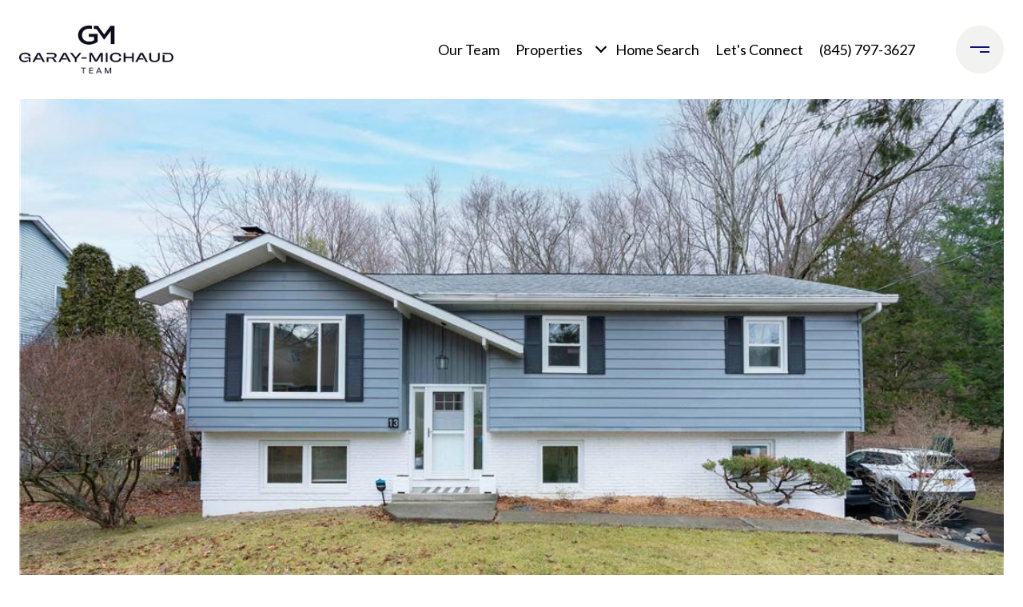

--- FILE ---
content_type: text/html; charset=utf-8
request_url: https://bss.luxurypresence.com/buttons/googleOneTap?companyId=a26fe57c-bd7a-40b7-9dac-6dd4e2a12b65&websiteId=1850cd09-0f29-43f2-9511-86bd57c21f0f&pageId=4938ada6-e106-47b7-86c9-0bca9c617ee8&sourceUrl=https%3A%2F%2Fblakemichaud.garaymichaudteam.com%2Fproperties%2F13-slate-hill-drive-poughkeepsie-ny-12603-h6233354&pageMeta=%7B%22sourceResource%22%3A%22properties%22%2C%22pageElementId%22%3A%22452bc87d-03bc-422b-97db-11fbe0664575%22%2C%22pageQueryVariables%22%3A%7B%22property%22%3A%7B%22id%22%3A%22452bc87d-03bc-422b-97db-11fbe0664575%22%7D%2C%22properties%22%3A%7B%22relatedNeighborhoodPropertyId%22%3A%22452bc87d-03bc-422b-97db-11fbe0664575%22%2C%22sort%22%3A%22salesPrice%22%7D%2C%22neighborhood%22%3A%7B%7D%2C%22pressReleases%22%3A%7B%22propertyId%22%3A%22452bc87d-03bc-422b-97db-11fbe0664575%22%7D%7D%7D
body_size: 2950
content:
<style>
  html, body {margin: 0; padding: 0;}
</style>
<script src="https://accounts.google.com/gsi/client" async defer></script>
<script>
const parseURL = (url) => {
    const a = document.createElement('a');
    a.href = url;
    return a.origin;
}

const login = (token, provider, source)  => {
  const origin = (window.location != window.parent.location)
    ? parseURL(document.referrer)
    : window.location.origin;  
  const xhr = new XMLHttpRequest();
  xhr.responseType = 'json';
  xhr.onreadystatechange = function() {
    if (xhr.readyState === 4) {
      const response = xhr.response;
      const msg = {
        event: response.status,
        provider: provider,
        source: source,
        token: token
      }
      window.parent.postMessage(msg, origin);
    }
  }
  xhr.withCredentials = true;
  xhr.open('POST', `${origin}/api/v1/auth/login`, true);
  xhr.setRequestHeader("Content-Type", "application/json;charset=UTF-8");
  xhr.send(JSON.stringify({
    token,
    provider,
    source,
    websiteId: '1850cd09-0f29-43f2-9511-86bd57c21f0f',
    companyId: 'a26fe57c-bd7a-40b7-9dac-6dd4e2a12b65',
    pageId: '4938ada6-e106-47b7-86c9-0bca9c617ee8',
    sourceUrl: 'https://blakemichaud.garaymichaudteam.com/properties/13-slate-hill-drive-poughkeepsie-ny-12603-h6233354',
    pageMeta: '{"sourceResource":"properties","pageElementId":"452bc87d-03bc-422b-97db-11fbe0664575","pageQueryVariables":{"property":{"id":"452bc87d-03bc-422b-97db-11fbe0664575"},"properties":{"relatedNeighborhoodPropertyId":"452bc87d-03bc-422b-97db-11fbe0664575","sort":"salesPrice"},"neighborhood":{},"pressReleases":{"propertyId":"452bc87d-03bc-422b-97db-11fbe0664575"}}}',
    utm: '',
    referrer: ''
  }));
}

function getExpirationCookie(expiresInMiliseconds) {
  const tomorrow  = new Date(Date.now() + expiresInMiliseconds); // The Date object returns today's timestamp
  return `blakemichaud.garaymichaudteam.com-SID=true; expires=${tomorrow.toUTCString()}; path=/; Secure; SameSite=None`;
}

function handleCredentialResponse(response) {
  document.cookie = getExpirationCookie(24 * 60 * 60 * 1000); // 1 day
  login(response.credential, 'GOOGLE', 'GOOGLE_SIGN_ON');
}

function handleClose() {
  const msg = {
    event: 'cancel',
    provider: 'GOOGLE',
    source: 'GOOGLE_SIGN_ON'
  }
  const origin = (window.location != window.parent.location)
    ? parseURL(document.referrer)
    : window.location.origin;
  window.parent.postMessage(msg, origin);
  document.cookie = getExpirationCookie(2 * 60 * 60 * 1000); // 2 hours
}

</script>
<div id="g_id_onload"
  data-client_id="673515100752-7s6f6j0qab4skl22cjpp7eirb2rjmfcg.apps.googleusercontent.com"
  data-callback="handleCredentialResponse"
  data-intermediate_iframe_close_callback="handleClose"
  data-state_cookie_domain = "blakemichaud.garaymichaudteam.com"
  data-allowed_parent_origin="https://blakemichaud.garaymichaudteam.com"
  data-skip_prompt_cookie="blakemichaud.garaymichaudteam.com-SID"
  data-cancel_on_tap_outside="false"
></div>